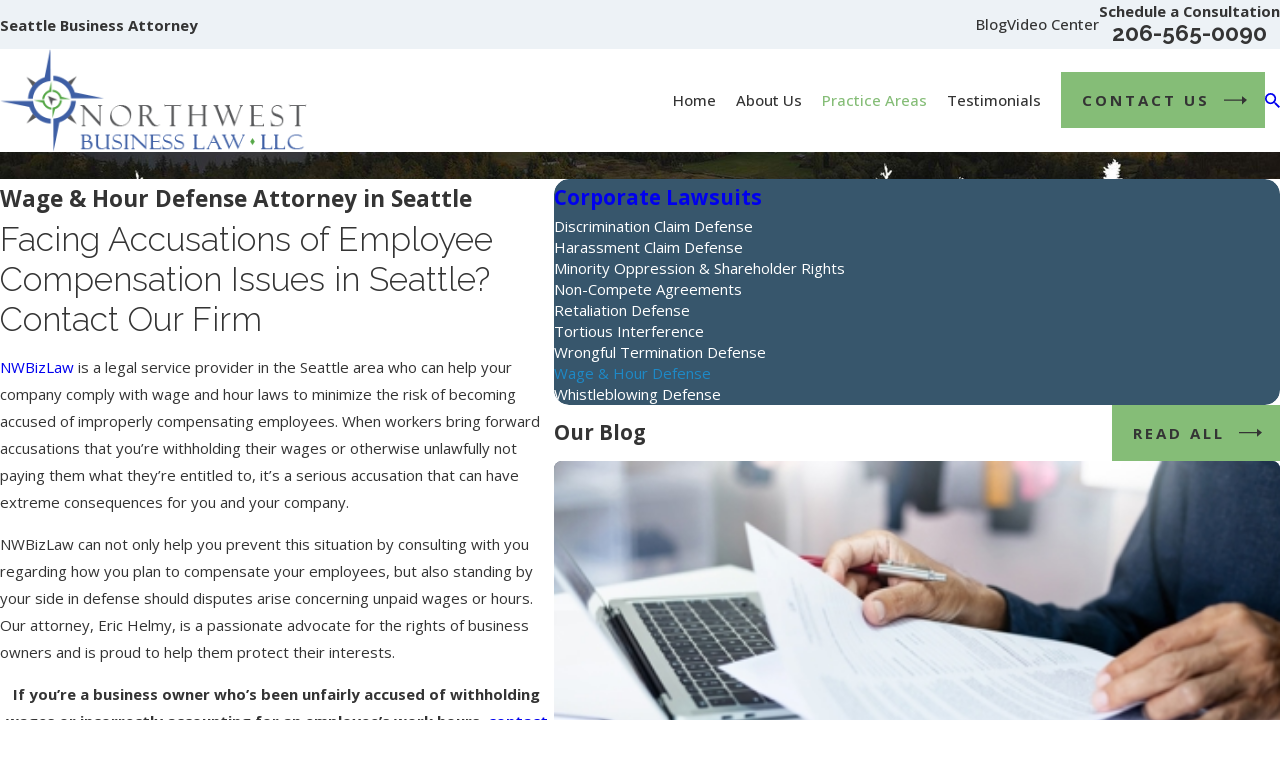

--- FILE ---
content_type: image/svg+xml; charset=utf-8
request_url: https://www.nwbizlaw.com/cms/svg/site/g0xz0t9i4r7.24.2601151618197.svg
body_size: 18238
content:
<?xml version="1.0" encoding="UTF-8" standalone="no"?>
<svg xmlns="http://www.w3.org/2000/svg" viewBox="0 0 24 24">
<style>
	g path { stroke: none; }
	g.root { display: none; }
	g.root:target { display: inline; }
	g line { stroke: black; }
	g circle { stroke: black; }
	g polyline { stroke: black; }
</style>
<g class="root" id="arrow_down" data-name="arrow down">
	<path d="M13.006 18.316l10.823-10.823a1.217 1.217 0 0 0-1.668-1.668l-10.006 10.006l-10.006-10.006A1.234 1.234 5.402 0 0 0.399 5.642a1.201 1.201 0 0 0-0.117 1.668A0.384 0.384 5.402 0 0 0.399 7.476L11.289 18.316a1.234 1.234 0 0 0 1.668 0Z" />
</g>
<g class="root" id="arrow_left" data-name="arrow-left">
	<path d="M4.82 12.12c0 0.24 0.24 0.48 0.36 0.72L16.69 23.52c0.24 0.36 0.6 0.48 0.96 0.48 0.48 0 0.84-0.12 1.08-0.36 0.48-0.36 0.6-1.2 0.24-1.68 0-0.12-0.12-0.12-0.24-0.24L8.18 12L18.74 2.16c0.48-0.36 0.6-1.2 0.24-1.68 0-0.12-0.12-0.12-0.24-0.24-0.24-0.12-0.6-0.24-1.08-0.24-0.36 0-0.72 0.12-0.96 0.48L5.18 11.16c-0.24 0.24-0.36 0.6-0.36 0.96h0Z" />
</g>
<g class="root" id="arrow_right" data-name="arrow-right">
	<path id="np_arrow_2284437_000000" class="st0" d="M19.184 11.88c0-0.24-0.24-0.48-0.36-0.72L7.305 0.48C7.065 0.12 6.704 0 6.344 0C5.865 0 5.504 0.12 5.264 0.36c-0.48 0.36-0.6 1.2-0.24 1.68c0 0.12 0.12 0.12 0.24 0.24L15.824 12l-10.56 9.84c-0.48 0.36-0.6 1.2-0.24 1.68c0 0.12 0.12 0.12 0.24 0.24C5.504 23.88 5.865 24 6.344 24c0.36 0 0.72-0.12 0.96-0.48l11.52-10.68C19.064 12.6 19.184 12.24 19.184 11.88L19.184 11.88z" />
</g>
<g class="root" id="blog_category" data-name="blog-category">
	<path d="M19.68 1.111a1.12 1.12 0 0 0-0.322-0.786A1.09 1.09 4.32 0 0 18.582 0H5.417A1.105 1.105 4.32 0 0 4.32 1.111V23.637a0.359 0.359 0 0 0 0.22 0.331a0.352 0.352 0 0 0 0.384-0.081L11.7 16.895h0a0.418 0.418 0 0 1 0.601 0l6.778 6.998a0.348 0.348 0 0 0 0.384 0.08A0.354 0.354 4.32 0 0 19.68 23.645Z" />
</g>
<g class="root" id="blog_menu" data-name="blog menu">
	<path d="M16.285 0.001a3.434 3.434 0 0 0-3.304 2.571H0V4.286H12.981a3.409 3.409 0 0 0 6.609 0H24V2.572H19.59A3.434 3.434-1.715 0 0 16.285 0.001Zm0 1.714a1.714 1.714 0 1 1-1.714 1.714A1.702 1.702-1.715 0 1 16.285 1.715ZM7.714 8.572a3.434 3.434 0 0 0-3.304 2.571H0v1.714H4.41a3.409 3.409 0 0 0 6.609 0H24V11.143H11.018A3.434 3.434-1.715 0 0 7.714 8.572Zm0 1.714a1.714 1.714 0 1 1-1.714 1.714A1.702 1.702-1.715 0 1 7.714 10.286Zm8.571 6.857a3.434 3.434 0 0 0-3.304 2.571H0v1.714H12.981a3.409 3.409 0 0 0 6.609 0H24V19.715H19.59A3.434 3.434-1.715 0 0 16.285 17.143Zm0 1.714a1.714 1.714 0 1 1-1.714 1.714A1.702 1.702-1.715 0 1 16.285 18.858Z" />
</g>
<g class="root" id="btn_arrow" data-name="btn-arrow">
	<path d="M18.694 7.714L24 11.623L18.694 16.286V12.489H0V11.143H18.694Z" />
</g>
<g class="root" id="business_lit" data-name="business lit">
	<path d="M21.276 24L2.725 24C2.521 24 2.356 23.835 2.356 23.633L2.356 12.313C2.356 12.109 2.521 11.944 2.725 11.944L7.131 11.944L8.296 9.633L7.526 5.95C7.381 5.256 7.515 4.531 7.896 3.937C7.881 3.819 7.877 3.702 7.883 3.586C7.628 3.447 7.439 3.203 7.376 2.906L7.075 1.476L7.797 1.325L8.098 2.755C8.118 2.853 8.192 2.931 8.287 2.959L13.645 1.836C13.654 1.813 13.663 1.792 13.674 1.772C13.692 1.734 13.711 1.672 13.692 1.582L13.391 0.152L14.113 0L14.413 1.43C14.462 1.658 14.437 1.881 14.344 2.079L14.36 2.085C14.967 2.31 15.161 2.737 15.334 3.114C15.433 3.329 15.526 3.533 15.7 3.73C15.743 3.779 15.789 3.832 15.835 3.886C16.134 4.234 16.506 4.666 17.16 5.075C17.24 5.125 17.329 5.176 17.415 5.224C17.793 5.44 18.184 5.664 18.28 6.075C18.336 6.31 18.279 6.557 18.111 6.806C17.881 7.149 17.526 7.382 17.113 7.464C16.736 7.538 16.133 7.521 15.397 7.024C15.149 6.858 14.983 6.733 14.849 6.633L15.405 9.274L16.865 11.944L21.276 11.944C21.48 11.944 21.644 12.109 21.644 12.313L21.644 23.633C21.644 23.835 21.48 24 21.276 24ZM15.06 5.873C15.12 5.916 15.181 5.962 15.248 6.012C15.383 6.114 15.551 6.24 15.81 6.414C16.336 6.77 16.731 6.787 16.971 6.742C17.194 6.698 17.377 6.579 17.498 6.398C17.557 6.309 17.567 6.259 17.563 6.243C17.539 6.143 17.232 5.969 17.048 5.864C16.956 5.811 16.862 5.757 16.768 5.699C16.02 5.23 15.59 4.731 15.276 4.366C15.231 4.314 15.188 4.263 15.146 4.215C14.901 3.938 14.775 3.662 14.664 3.42C14.5 3.064 14.41 2.889 14.103 2.775L14.049 2.755C13.94 2.714 13.844 2.647 13.769 2.561L8.62 3.641C8.617 3.743 8.624 3.845 8.644 3.945L8.678 4.105L8.583 4.237C8.256 4.686 8.135 5.256 8.248 5.799L9.044 9.61C9.09 9.829 9.313 9.97 9.539 9.922C9.649 9.9 9.744 9.836 9.805 9.743C9.861 9.659 9.881 9.56 9.867 9.462L9.775 9.021L10.496 8.87L10.584 9.286L10.586 9.286C10.589 9.299 10.59 9.313 10.592 9.327L10.692 9.804L10.692 9.804C10.739 10.024 10.96 10.166 11.187 10.119C11.404 10.073 11.546 9.869 11.516 9.657L11.406 9.141L12.128 8.989L12.232 9.481L12.234 9.481C12.239 9.501 12.241 9.521 12.245 9.541L12.306 9.834L12.251 9.845C12.251 9.845 12.251 9.845 12.251 9.845L12.306 9.834C12.352 10.054 12.573 10.195 12.8 10.147C12.91 10.124 13.004 10.061 13.067 9.968C13.127 9.876 13.148 9.768 13.126 9.662L13.123 9.663L12.996 9.058L13.718 8.908L13.844 9.511L13.848 9.511C13.857 9.558 13.863 9.605 13.867 9.652L13.874 9.651C13.896 9.757 13.96 9.848 14.052 9.907C14.146 9.967 14.258 9.988 14.369 9.964C14.595 9.917 14.741 9.699 14.694 9.479L14.043 6.387C13.961 5.995 14.108 5.809 14.246 5.721C14.537 5.539 14.879 5.736 15.06 5.873ZM15.141 10.328C14.982 10.503 14.769 10.632 14.52 10.684C14.439 10.702 14.358 10.71 14.278 10.71C14.058 10.71 13.842 10.647 13.652 10.526C13.633 10.513 13.615 10.499 13.596 10.485C13.431 10.679 13.207 10.815 12.951 10.868C12.871 10.884 12.79 10.892 12.711 10.892C12.398 10.892 12.103 10.765 11.891 10.551C11.742 10.69 11.553 10.794 11.338 10.838C11.258 10.855 11.178 10.863 11.099 10.863C10.733 10.863 10.395 10.691 10.18 10.411C10.04 10.525 9.872 10.604 9.69 10.643C9.61 10.659 9.53 10.668 9.45 10.668C9.183 10.668 8.929 10.576 8.729 10.415L7.957 11.944L16.025 11.944L15.141 10.328ZM20.907 12.681L3.094 12.681L3.094 15.515L9.843 19.356L14.158 19.356L20.907 15.515L20.907 12.681ZM20.907 16.362L14.438 20.044C14.383 20.076 14.32 20.092 14.255 20.092L9.745 20.092C9.68 20.092 9.618 20.076 9.563 20.044L3.094 16.362L3.094 23.264L20.907 23.264L20.907 16.362ZM11.631 15.49L12.37 15.49L12.37 17.266L11.631 17.266L11.631 15.49Z" />
</g>
<g class="root" id="close" data-name="close">
	<path d="M1.285 0.002A1.498 1.498 0.012 0 0 0.012 1.5a1.498 1.498 0 0 0 0.434 0.884L10.019 11.986L0.447 21.604a1.408 1.408 0 0 0 0 1.992a1.393 1.393 0 0 0 1.962 0L11.996 14.009l9.572 9.587a1.498 1.498 0 0 0 2.007 0a1.408 1.408 0 0 0 0-1.992L14.034 11.986l9.587-9.587A1.423 1.423 0.012 0 0 21.614 0.437L11.996 10.009L2.454 0.437A1.588 1.588 0.012 0 0 1.285 0.002Z" />
</g>
<g class="root" id="description" data-name="description">
	<path d="M0 20.71L0 3.29L24 3.29L24 20.71L0 20.71ZM22.065 5.221L1.935 5.221L1.935 18.779L22.065 18.779L22.065 5.221ZM13.553 16.835L3.875 16.835L3.875 14.903L13.553 14.903L13.553 16.835ZM3.875 11.028L20.126 11.028L20.126 12.971L3.875 12.971L3.875 11.028ZM3.875 7.165L20.126 7.165L20.126 9.097L3.875 9.097L3.875 7.165Z" />
</g>
<g class="root" id="fifteen" data-name="Fifteen">
	<path d="M23.003 13.963L23.951 15.644C24.016 15.759 24.016 15.9 23.952 16.015C23.888 16.13 23.769 16.201 23.64 16.201L19.291 16.201C19.093 16.201 18.931 16.034 18.931 15.83L18.931 15.032C18.931 14.828 19.093 14.662 19.291 14.662C19.49 14.662 19.651 14.828 19.651 15.032L19.651 15.459L23.015 15.459L22.282 14.161C22.221 14.052 22.216 13.919 22.272 13.807L23.053 12.223L21.61 12.223L21.61 14.019C21.61 14.223 21.448 14.389 21.25 14.389L13.635 14.389C13.436 14.389 13.275 14.223 13.275 14.019C13.275 13.814 13.436 13.648 13.635 13.648L20.89 13.648L20.89 10.055L17.573 10.055C17.373 10.055 17.213 9.889 17.213 9.685C17.213 9.48 17.373 9.314 17.573 9.314L21.25 9.314C21.448 9.314 21.61 9.48 21.61 9.685L21.61 11.482L23.64 11.482C23.765 11.482 23.881 11.548 23.947 11.659C24.012 11.768 24.017 11.905 23.961 12.02L23.003 13.963ZM19.832 8.46C19.698 8.46 19.57 8.382 19.507 8.249C18.854 6.839 17.833 5.645 16.553 4.797C15.24 3.928 13.717 3.468 12.147 3.468C10.577 3.468 9.053 3.928 7.74 4.797C6.461 5.645 5.439 6.839 4.786 8.249C4.7 8.434 4.485 8.512 4.306 8.424C4.126 8.337 4.05 8.115 4.136 7.931C4.846 6.396 5.958 5.097 7.35 4.175C8.78 3.228 10.438 2.727 12.147 2.727C13.855 2.727 15.513 3.228 16.943 4.175C18.335 5.097 19.446 6.396 20.158 7.931C20.243 8.115 20.167 8.337 19.987 8.424C19.937 8.449 19.885 8.46 19.832 8.46ZM8.303 7.201C8.251 7.346 8.116 7.443 7.965 7.443C7.814 7.443 7.68 7.346 7.628 7.201L7.516 6.889L7.211 6.773C7.07 6.719 6.977 6.58 6.977 6.425C6.977 6.27 7.07 6.132 7.211 6.078L7.516 5.963L7.628 5.65C7.68 5.504 7.814 5.408 7.965 5.408C8.116 5.408 8.251 5.504 8.303 5.65L8.416 5.963L8.719 6.078C8.861 6.132 8.955 6.27 8.955 6.425C8.955 6.58 8.861 6.719 8.719 6.773L8.416 6.889L8.303 7.201ZM12.734 9.685C12.734 9.889 12.573 10.055 12.374 10.055L3.311 10.055L3.311 13.648L7.662 13.648C7.86 13.648 8.022 13.814 8.022 14.019C8.022 14.223 7.86 14.389 7.662 14.389L2.951 14.389C2.752 14.389 2.591 14.223 2.591 14.019L2.591 12.223L0.981 12.223L1.853 13.79C1.921 13.911 1.917 14.061 1.843 14.178L1.027 15.459L4.58 15.459L4.58 15.032C4.58 14.828 4.74 14.662 4.94 14.662C5.138 14.662 5.3 14.828 5.3 15.032L5.3 15.83C5.3 16.034 5.138 16.201 4.94 16.201L0.36 16.201C0.228 16.201 0.106 16.126 0.044 16.006C-0.02 15.887-0.013 15.741 0.059 15.627L1.119 13.962L0.048 12.036C-0.016 11.921-0.015 11.781 0.049 11.666C0.113 11.552 0.232 11.482 0.36 11.482L2.591 11.482L2.591 9.685C2.591 9.48 2.752 9.314 2.951 9.314L12.374 9.314C12.573 9.314 12.734 9.48 12.734 9.685ZM12.572 19.072L12.459 19.384C12.407 19.529 12.272 19.626 12.122 19.626C11.971 19.626 11.836 19.529 11.783 19.384L11.671 19.072L11.368 18.956C11.226 18.901 11.132 18.763 11.132 18.608C11.132 18.453 11.226 18.314 11.368 18.261L11.671 18.145L11.783 17.832C11.836 17.687 11.971 17.59 12.122 17.59C12.272 17.59 12.407 17.687 12.459 17.832L12.572 18.145L12.875 18.261C13.017 18.314 13.111 18.453 13.111 18.608C13.111 18.763 13.017 18.901 12.875 18.956L12.572 19.072ZM8.416 16.85L8.719 16.966C8.861 17.021 8.955 17.159 8.955 17.314C8.955 17.469 8.861 17.608 8.719 17.661L8.416 17.777L8.303 18.09C8.251 18.235 8.116 18.332 7.965 18.332C7.814 18.332 7.68 18.235 7.628 18.09L7.516 17.777L7.211 17.661C7.07 17.608 6.977 17.469 6.977 17.314C6.977 17.159 7.07 17.021 7.211 16.966L7.516 16.85L7.628 16.538C7.68 16.393 7.814 16.296 7.965 16.296C8.116 16.296 8.251 16.393 8.303 16.538L8.416 16.85ZM12.459 5.907C12.407 6.052 12.272 6.149 12.122 6.149C11.971 6.149 11.836 6.052 11.783 5.907L11.671 5.594L11.368 5.478C11.226 5.425 11.132 5.286 11.132 5.131C11.132 4.976 11.226 4.838 11.368 4.784L11.671 4.669L11.783 4.356C11.836 4.211 11.971 4.113 12.122 4.113C12.272 4.113 12.407 4.211 12.459 4.356L12.572 4.669L12.875 4.784C13.017 4.838 13.111 4.976 13.111 5.131C13.111 5.286 13.017 5.425 12.875 5.478L12.572 5.594L12.459 5.907ZM15.94 7.201L15.828 6.889L15.524 6.773C15.382 6.719 15.289 6.58 15.289 6.425C15.289 6.27 15.382 6.132 15.524 6.078L15.828 5.963L15.94 5.65C15.992 5.504 16.128 5.408 16.278 5.408C16.429 5.408 16.563 5.504 16.615 5.65L16.728 5.963L17.032 6.078C17.173 6.132 17.267 6.27 17.267 6.425C17.267 6.58 17.173 6.719 17.032 6.773L16.728 6.889L16.615 7.201C16.563 7.346 16.429 7.443 16.278 7.443C16.128 7.443 15.992 7.346 15.94 7.201ZM10.92 15.396C10.853 15.465 10.761 15.504 10.665 15.504C10.57 15.504 10.479 15.465 10.411 15.396L8.285 13.208C8.146 13.066 8.143 12.838 8.277 12.692L9.132 11.758C9.2 11.685 9.293 11.643 9.39 11.641C9.488 11.64 9.581 11.679 9.649 11.75L10.692 12.823L15.099 8.289C15.24 8.143 15.468 8.143 15.608 8.289L16.464 9.169C16.531 9.238 16.569 9.333 16.569 9.431C16.569 9.529 16.531 9.623 16.464 9.693L10.92 15.396ZM15.354 9.074L10.947 13.608C10.806 13.753 10.578 13.753 10.437 13.608L9.403 12.543L9.041 12.938L10.665 14.61L15.7 9.431L15.354 9.074ZM16.615 18.09C16.563 18.235 16.429 18.332 16.278 18.332C16.128 18.332 15.992 18.235 15.94 18.09L15.828 17.777L15.524 17.661C15.382 17.608 15.289 17.469 15.289 17.314C15.289 17.159 15.382 17.021 15.524 16.966L15.828 16.85L15.94 16.538C15.992 16.393 16.128 16.296 16.278 16.296C16.429 16.296 16.563 16.393 16.615 16.538L16.728 16.85L17.032 16.966C17.173 17.021 17.267 17.159 17.267 17.314C17.267 17.469 17.173 17.608 17.032 17.661L16.728 17.777L16.615 18.09ZM5.465 16.949C6.99 19.193 9.488 20.532 12.147 20.532C13.458 20.532 14.762 20.204 15.916 19.583C17.034 18.982 18.016 18.107 18.757 17.053C18.874 16.887 19.098 16.85 19.26 16.97C19.42 17.089 19.457 17.322 19.34 17.488C18.534 18.634 17.466 19.587 16.25 20.24C14.993 20.916 13.574 21.273 12.147 21.273C9.253 21.273 6.535 19.816 4.874 17.373C4.76 17.206 4.8 16.975 4.963 16.857C5.125 16.74 5.35 16.781 5.465 16.949Z" />
</g>
<g class="root" id="flair" data-name="flair">
	<rect x="0" y="11.28" width="24" height="0.48" />
	<rect x="1.2" y="9.59999999999999" width="0.48" height="4.8" />
</g>
<g class="root" id="gavels" data-name="gavels">
	<path d="M11.639 14.603c-0.122 0-0.242-0.062-0.311-0.174l-3.174-5.185c-0.105-0.172-0.051-0.395 0.12-0.5l2.029-1.242c0.082-0.05 0.181-0.066 0.275-0.044 0.094 0.023 0.175 0.081 0.225 0.164l0.047 0.077l5.873-3.596c0.172-0.105 0.395-0.051 0.5 0.12 0.105 0.172 0.051 0.395-0.12 0.5l-6.183 3.785c-0.082 0.05-0.181 0.066-0.275 0.044-0.094-0.023-0.175-0.081-0.225-0.164l-0.047-0.077l-1.409 0.863l2.795 4.565l1.409-0.863l-1.841-3.006c-0.105-0.172-0.051-0.395 0.12-0.5 0.172-0.105 0.395-0.051 0.5 0.12l2.031 3.316c0.05 0.082 0.066 0.181 0.044 0.275-0.023 0.094-0.081 0.175-0.164 0.225l-2.029 1.242c-0.059 0.036-0.125 0.054-0.19 0.054Z" />
	<path d="M13.431 12.973c-0.123 0-0.242-0.062-0.311-0.175-0.105-0.172-0.05-0.395 0.121-0.5l2.001-1.22c0.172-0.105 0.395-0.05 0.5 0.121l0.664 1.086c0.105 0.172 0.051 0.395-0.121 0.5-0.172 0.105-0.395 0.051-0.5-0.121l-0.474-0.776l-1.69 1.031c-0.059 0.036-0.124 0.053-0.189 0.053Z" />
	<path d="M21.441 21.58c-0.028 0-0.057-0.004-0.085-0.01-0.094-0.023-0.175-0.081-0.225-0.164l-4.528-7.404c-0.105-0.172-0.051-0.395 0.121-0.5 0.172-0.105 0.395-0.051 0.5 0.121l4.338 7.093l1.575-0.964l-5.821-9.513c-0.105-0.171-0.051-0.394 0.119-0.5l1.983-1.223c0.168-0.104 0.389-0.054 0.497 0.113l0.054 0.084l1.416-0.867l-2.795-4.565l-1.409 0.863l1.756 2.869c0.105 0.172 0.051 0.395-0.12 0.5-0.172 0.105-0.395 0.051-0.5-0.12l-1.946-3.179c-0.05-0.082-0.066-0.181-0.044-0.275 0.023-0.094 0.081-0.175 0.164-0.225L18.519 2.472c0.172-0.105 0.395-0.051 0.5 0.12l3.174 5.185c0.105 0.172 0.051 0.395-0.12 0.5l-2.029 1.242c-0.169 0.103-0.388 0.053-0.495-0.113l-0.053-0.082l-1.372 0.846l5.822 9.513c0.105 0.171 0.051 0.395-0.12 0.5l-2.195 1.344c-0.057 0.035-0.124 0.054-0.19 0.054Z" />
	<path d="M9.267 21.58H2.279c-0.201 0-0.364-0.163-0.364-0.364v-1.388c0-0.848 0.69-1.538 1.538-1.538h4.638c0.848 0 1.538 0.69 1.538 1.538v1.388c0 0.201-0.163 0.364-0.364 0.364Zm-6.624-0.727h6.26v-1.024c0-0.447-0.364-0.811-0.811-0.811h-4.638c-0.447 0-0.811 0.364-0.811 0.811v1.024Z" />
	<path d="M4.609 13.527c-0.063 0-0.127-0.017-0.185-0.051l-3.292-1.958c-0.172-0.103-0.229-0.326-0.127-0.498 0.103-0.172 0.326-0.229 0.498-0.127l3.292 1.958c0.172 0.103 0.229 0.326 0.127 0.498-0.068 0.114-0.189 0.178-0.313 0.178Z" />
	<path d="M0.364 15.537C0.164 15.537 0.002 15.377 0 15.178c-0.002-0.201 0.159-0.366 0.359-0.368l3.83-0.044h0.004c0.199 0 0.361 0.16 0.364 0.359 0.002 0.201-0.159 0.366-0.359 0.368l-3.83 0.044h-0.004Z" />
	<path d="M6.028 12.103c-0.12 0-0.238-0.06-0.307-0.168l-2.059-3.23c-0.108-0.169-0.058-0.394 0.111-0.502 0.169-0.108 0.394-0.058 0.502 0.111l2.059 3.23c0.108 0.169 0.058 0.394-0.111 0.502-0.06 0.039-0.128 0.057-0.195 0.057Z" />
</g>
<g class="root" id="ip" data-name="ip">
	<path d="M24 15.852C24 15.852 24 15.852 24 15.852C24 17.297 22.83 18.472 21.392 18.472C19.955 18.472 18.785 17.297 18.785 15.852C18.785 15.852 18.785 15.852 18.785 15.852C18.785 15.852 18.785 15.852 18.785 15.852C18.785 15.823 18.79 15.794 18.795 15.767C18.798 15.759 18.8 15.752 18.802 15.745C18.809 15.723 18.818 15.703 18.828 15.683C18.83 15.68 18.83 15.674 18.833 15.67L20.851 12.16C19.81 11.808 19.29 11.46 18.863 11.175C18.498 10.93 18.235 10.754 17.746 10.646C17.589 11.135 17.187 11.513 16.688 11.64L16.688 20.595L19.148 20.595C19.349 20.595 19.512 20.758 19.512 20.959C19.512 21.161 19.349 21.324 19.148 21.324L13.5 21.324C13.299 21.324 13.136 21.161 13.136 20.959C13.136 20.758 13.299 20.595 13.5 20.595L15.96 20.595L15.96 11.64C15.469 11.516 15.073 11.147 14.91 10.669C14.358 10.808 14.057 11.035 13.72 11.292C13.292 11.618 12.814 11.98 11.826 12.209L13.815 15.67C13.818 15.674 13.819 15.68 13.821 15.683C13.83 15.703 13.84 15.723 13.845 15.745C13.848 15.752 13.851 15.759 13.852 15.767C13.859 15.794 13.864 15.823 13.864 15.852C13.864 15.852 13.864 15.852 13.864 15.852C13.864 15.852 13.864 15.852 13.864 15.852C13.863 17.297 12.694 18.472 11.256 18.472C9.818 18.472 8.647 17.297 8.647 15.852C8.647 15.852 8.647 15.852 8.647 15.852C8.647 15.852 8.647 15.852 8.647 15.852C8.647 15.823 8.652 15.794 8.659 15.767C8.66 15.759 8.664 15.752 8.666 15.745C8.672 15.723 8.68 15.703 8.691 15.683C8.693 15.68 8.694 15.674 8.696 15.67L10.63 12.303C10.214 12.262 9.658 12.111 9.081 11.594C8.932 11.46 8.918 11.231 9.052 11.079C9.185 10.929 9.415 10.916 9.565 11.05C10.197 11.615 10.759 11.596 11.094 11.585C11.145 11.582 11.191 11.582 11.235 11.582C12.376 11.399 12.816 11.065 13.28 10.711C13.673 10.412 14.079 10.105 14.852 9.935C14.97 9.225 15.584 8.683 16.325 8.683C17.056 8.683 17.666 9.214 17.794 9.912C18.488 10.046 18.852 10.291 19.267 10.568C19.725 10.874 20.244 11.221 21.438 11.582C21.474 11.582 21.512 11.583 21.555 11.585C21.889 11.596 22.451 11.615 23.083 11.05C23.233 10.916 23.462 10.929 23.596 11.079C23.73 11.231 23.717 11.46 23.567 11.594C22.99 12.111 22.434 12.262 22.017 12.303L23.952 15.67C23.955 15.674 23.955 15.68 23.957 15.683C23.968 15.703 23.976 15.723 23.983 15.745C23.985 15.752 23.988 15.759 23.99 15.767C23.996 15.794 24 15.823 24 15.852C24 15.852 24 15.852 24 15.852ZM11.256 17.743C12.169 17.743 12.931 17.085 13.1 16.217L9.411 16.217C9.58 17.085 10.343 17.743 11.256 17.743ZM9.641 15.488L12.871 15.488L11.256 12.677L9.641 15.488ZM16.325 9.412C15.901 9.412 15.556 9.759 15.556 10.185C15.556 10.611 15.901 10.958 16.325 10.958C16.747 10.958 17.092 10.611 17.092 10.185C17.092 9.759 16.747 9.412 16.325 9.412ZM21.392 12.677L19.777 15.488L23.007 15.488L21.392 12.677ZM19.548 16.217C19.718 17.085 20.479 17.743 21.392 17.743C22.305 17.743 23.068 17.085 23.238 16.217L19.548 16.217ZM21.299 10.415C21.099 10.415 20.936 10.252 20.936 10.051L20.936 6.027C20.936 5.826 21.099 5.662 21.299 5.662C21.5 5.662 21.663 5.826 21.663 6.027L21.663 10.051C21.663 10.252 21.5 10.415 21.299 10.415ZM19.388 9.599C19.187 9.599 19.024 9.436 19.024 9.235L19.024 3.446C18.772 3.436 18.429 3.437 18.04 3.43C17.817 3.425 17.566 3.421 17.304 3.421C17.113 3.421 16.913 3.417 16.701 3.414C15.171 3.388 13.091 3.354 11.195 4.598L11.195 9.902C11.195 10.103 11.032 10.266 10.832 10.266C10.63 10.266 10.467 10.103 10.467 9.902L10.467 4.598C8.572 3.354 6.492 3.388 4.962 3.414C4.751 3.417 4.551 3.421 4.36 3.421C4.36 3.421 4.36 3.421 4.359 3.421C4.097 3.421 3.845 3.425 3.624 3.43C3.235 3.437 2.892 3.436 2.639 3.446L2.639 15.944C2.818 15.945 3.037 15.936 3.295 15.926C3.64 15.913 4.072 15.895 4.548 15.895C5.418 15.895 6.443 15.909 7.569 16.075C7.767 16.104 7.906 16.289 7.877 16.488C7.85 16.67 7.695 16.8 7.517 16.8C7.499 16.8 7.482 16.799 7.464 16.795C6.386 16.638 5.393 16.625 4.548 16.625C4.086 16.625 3.681 16.64 3.323 16.654C3.061 16.665 2.835 16.673 2.644 16.673C2.519 16.673 2.399 16.675 2.287 16.679C2.19 16.681 2.093 16.645 2.022 16.576C1.952 16.508 1.912 16.413 1.912 16.314L1.912 3.105C1.912 2.917 2.056 2.759 2.243 2.742C2.419 2.727 2.708 2.708 3.083 2.708C3.242 2.708 3.42 2.705 3.61 2.701C3.835 2.696 4.09 2.692 4.359 2.692C4.36 2.692 4.36 2.692 4.36 2.692C4.545 2.692 4.742 2.688 4.95 2.685C6.568 2.658 8.762 2.621 10.832 3.965C12.901 2.621 15.096 2.658 16.713 2.685C16.922 2.688 17.119 2.692 17.304 2.692C17.574 2.692 17.828 2.696 18.054 2.701C18.242 2.705 18.422 2.708 18.58 2.708C18.956 2.708 19.244 2.727 19.42 2.742C19.607 2.759 19.751 2.917 19.751 3.105L19.751 9.235C19.751 9.436 19.588 9.599 19.388 9.599ZM8.816 18.435C9.011 18.484 9.13 18.683 9.079 18.877C9.038 19.043 8.89 19.152 8.728 19.152C8.698 19.152 8.667 19.149 8.637 19.14C4.975 18.208 0.473 18.994 0.428 19.002C0.322 19.021 0.214 18.991 0.131 18.923C0.048 18.853 0 18.75 0 18.643L0 6.027C0 5.826 0.163 5.662 0.364 5.662C0.565 5.662 0.728 5.826 0.728 6.027L0.728 18.217C1.966 18.038 5.632 17.623 8.816 18.435Z" />
</g>
<g class="root" id="menu" data-name="menu">
	<path d="M0 2.634v2.927H24v-2.927Zm0 7.902v2.927H24V10.537Zm0 7.902v2.927H24v-2.927Z" />
</g>
<g class="root" id="phone" data-name="phone">
	<path d="M6.407 0.948L8.464 5.07a1.715 1.715 0 0 1-0.322 1.98c-0.56 0.56-1.208 1.208-1.664 1.673a1.709 1.709 0 0 0-0.295 2.01l0.013 0.023a20.558 20.558 0 0 0 3.12 3.952a20.6 20.6 0 0 0 3.926 3.108l0.026 0.016a1.713 1.713 0 0 0 2.014-0.304l1.667-1.667a1.715 1.715 0 0 1 1.98-0.322l4.121 2.06a1.715 1.715 0 0 1 0.948 1.533V22.282A1.712 1.712-7.494 0 1 21.83 23.938a32.41 32.41 0 0 1-13.996-7.764A32.422 32.422-7.494 0 1 0.065 2.173A1.712 1.712-7.494 0 1 1.722 0h3.152a1.715 1.715 0 0 1 1.533 0.948Z" />
</g>
<g class="root" id="play" data-name="play">
	<path d="M22.727 13.882L3.271 23.768a2.24 2.24 0 0 1-3.018-1.052A2.187 2.187 0.011 0 1 0.011 21.77V2.209A2.177 2.177 0.011 0 1 1.062 0.316A2.65 2.65 0.011 0 1 2.219 0A3.155 3.155 0.011 0 1 3.166 0.21L22.727 9.886a2.314 2.314 0 0 1 1.262 1.998A2.398 2.398 0.011 0 1 22.727 13.882Z" />
</g>
<g class="root" id="plus" data-name="plus">
	<path d="M0.215 11.264c-0.323 0.44-0.279 1.056 0.117 1.437 0.198 0.154 0.432 0.235 0.682 0.235l9.94 0.015l0.022 9.947c0 0.572 0.462 1.034 1.034 1.034h0c0.557 0 1.012-0.454 1.019-1.019V12.971H22.959c0.564-0.022 1.012-0.469 1.041-1.034 0-0.572-0.462-1.034-1.034-1.034h0l-9.932-0.037V0.928c-0.103-0.564-0.645-0.946-1.209-0.843-0.44 0.081-0.777 0.425-0.843 0.865l-0.022 9.947l-9.91-0.015c-0.315 0.007-0.616 0.147-0.828 0.381Z" />
</g>
<g class="root" id="scroll_left" data-name="scroll-left">
	<path d="M5.305 7.491L0 11.606l5.306 4.903V12.514H24V11.066H5.305Z" />
</g>
<g class="root" id="scroll_right" data-name="scroll-right">
	<path d="M18.694 7.714L24 11.623L18.694 16.286V12.489H0V11.143H18.694Z" />
</g>
<g class="root" id="search" data-name="search">
	<path d="M2.771 8.945a6.153 6.153 0 1 1 1.802 4.376A5.954 5.954-858.836 0 1 2.771 8.945Zm13.317 6.177l-0.384-0.384a8.546 8.546 0 0 0 2.124-5.792a8.69 8.69 0 0 0-2.574-6.338a8.524 8.524 0 0 0-6.306-2.606a8.9 8.9 0 0 0-8.947 8.945a8.521 8.521 0 0 0 2.607 6.306a8.681 8.681 0 0 0 6.338 2.574a8.546 8.546 0 0 0 5.792-2.123l0.384 0.384v1.094l6.818 6.818l2.06-2.06l-6.818-6.818Z" />
</g>
<g class="root" id="star" data-name="star">
	<polygon points="12 18.1 19.4 23.5 16.6 14.7 24 9.5 15 9.5 12 0.5 9 9.5 0 9.5 7.4 14.7 4.6 23.5" xmlns="http://www.w3.org/2000/svg" />
</g>
<g class="root" id="strategic" data-name="Strategic">
	<path d="M23.517 20.36C23.075 20.939 22.408 21.272 21.686 21.272C21.686 21.272 21.686 21.272 21.686 21.272C21.17 21.272 20.681 21.102 20.273 20.78C19.876 20.469 16.707 17.464 10.887 11.88L10.078 12.942C9.918 13.154 9.674 13.275 9.411 13.275C9.224 13.275 9.041 13.212 8.894 13.095L6.319 11.07C6.141 10.931 6.027 10.728 5.998 10.5C5.97 10.273 6.03 10.048 6.168 9.867L9.169 5.924C9.329 5.712 9.573 5.591 9.836 5.591C10.022 5.591 10.205 5.654 10.352 5.77L12.928 7.796C13.295 8.086 13.363 8.625 13.079 8.999L12.271 10.061C19.051 14.389 22.708 16.753 23.102 17.061C23.591 17.447 23.903 18.001 23.981 18.624C24.06 19.246 23.894 19.863 23.517 20.36ZM12.328 8.485L9.847 6.534L6.919 10.381L9.4 12.333L12.328 8.485ZM22.55 17.788C22.34 17.623 20.648 16.491 11.741 10.808L11.464 11.172C19.11 18.506 20.614 19.888 20.825 20.055C21.074 20.25 21.372 20.354 21.686 20.354C22.127 20.354 22.533 20.151 22.802 19.797C23.032 19.495 23.133 19.12 23.086 18.74C23.038 18.361 22.848 18.023 22.55 17.788ZM14.825 8.335C14.687 8.516 14.488 8.631 14.264 8.661C14.228 8.665 14.192 8.667 14.155 8.667C13.969 8.667 13.791 8.605 13.641 8.487C13.444 8.332 13.408 8.044 13.56 7.844C13.7 7.659 13.952 7.614 14.144 7.728L14.818 6.842L10.785 3.67L10.111 4.556C10.269 4.717 10.288 4.976 10.148 5.16C9.995 5.361 9.712 5.398 9.514 5.242C9.147 4.953 9.079 4.413 9.363 4.039L10.107 3.061C10.391 2.687 10.923 2.617 11.291 2.908L15.418 6.153C15.786 6.442 15.853 6.983 15.569 7.356L14.825 8.335ZM5.103 11.139L4.429 12.024L8.462 15.196L9.135 14.31C8.978 14.149 8.958 13.89 9.099 13.706C9.251 13.505 9.535 13.469 9.733 13.624C9.91 13.764 10.025 13.967 10.053 14.194C10.082 14.422 10.022 14.646 9.883 14.827L9.139 15.806C8.973 16.024 8.723 16.138 8.471 16.138C8.29 16.138 8.109 16.08 7.955 15.959L3.829 12.713C3.651 12.574 3.536 12.371 3.508 12.144C3.48 11.917 3.54 11.691 3.678 11.51L4.422 10.533C4.56 10.351 4.759 10.235 4.983 10.207C5.207 10.177 5.428 10.238 5.606 10.379C5.803 10.534 5.839 10.823 5.687 11.022C5.546 11.207 5.295 11.253 5.103 11.139ZM10.03 18.295C10.03 18.548 9.827 18.753 9.579 18.753L2.848 18.753C2.599 18.753 2.396 18.548 2.396 18.295C2.396 18.041 2.599 17.836 2.848 17.836L9.579 17.836C9.827 17.836 10.03 18.041 10.03 18.295ZM12.427 20.583C12.427 20.836 12.225 21.042 11.975 21.042L0.451 21.042C0.202 21.042 0 20.836 0 20.583C0 20.329 0.202 20.124 0.451 20.124L11.975 20.124C12.225 20.124 12.427 20.329 12.427 20.583Z" />
</g>
<g class="root" id="tailored" data-name="Tailored">
	<path d="M23.904 11.028L20.06 4.367C19.929 4.141 19.684 4 19.42 4C19.287 4 19.157 4.036 19.043 4.104L17.481 5.032C17.138 5.236 17.021 5.683 17.219 6.027L17.436 6.403C17.146 6.497 16.864 6.554 16.634 6.535C16.384 6.515 16.06 6.44 15.686 6.355C15.035 6.205 14.224 6.02 13.343 6.02L13.281 6.02C11.987 6.032 9.743 6.152 9.254 6.823C9.191 6.91 9.113 7.014 9.031 7.125C8.902 7.104 8.765 7.083 8.616 7.062C8.187 7 7.6 6.915 7.395 6.802C7.226 6.708 6.917 6.523 6.605 6.332L6.781 6.028C6.98 5.683 6.862 5.236 6.52 5.033L4.957 4.103C4.844 4.036 4.713 4 4.58 4C4.316 4 4.071 4.141 3.94 4.368L0.097 11.029C-0.102 11.373 0.015 11.819 0.358 12.023L1.92 12.952C2.034 13.02 2.164 13.055 2.297 13.055C2.561 13.055 2.806 12.914 2.937 12.688L3.246 12.152L3.526 12.456C3.57 12.509 3.832 12.828 4.191 13.265L4.084 13.407C3.686 13.934 3.825 14.734 4.392 15.19C4.619 15.373 4.891 15.481 5.167 15.503C5.136 15.926 5.323 16.379 5.698 16.681C5.952 16.885 6.263 16.998 6.573 16.998C6.651 16.998 6.727 16.989 6.801 16.975C6.873 17.263 7.041 17.538 7.296 17.743C7.551 17.948 7.861 18.06 8.172 18.06C8.303 18.06 8.429 18.039 8.548 18.001C8.63 18.257 8.788 18.499 9.018 18.684C9.273 18.887 9.583 19 9.893 19C10.27 19 10.61 18.836 10.826 18.55L11.019 18.295C11.827 18.568 12.328 18.662 12.429 18.679C12.521 18.701 12.848 18.772 13.23 18.772C13.534 18.772 13.873 18.727 14.158 18.578C14.579 18.357 14.88 17.987 15.041 17.751C15.312 17.765 15.734 17.746 16.041 17.55C16.445 17.292 16.589 16.843 16.638 16.516C16.93 16.504 17.317 16.442 17.587 16.229C17.96 15.932 18.08 15.546 18.107 15.233C18.577 15.265 19.142 15.134 19.465 14.557C19.702 14.132 19.701 13.69 19.476 13.29C19.658 13.187 19.878 13.042 20.115 12.832C20.269 12.696 20.381 12.582 20.48 12.48C20.578 12.38 20.665 12.292 20.78 12.196L21.063 12.687C21.194 12.914 21.44 13.055 21.703 13.055C21.836 13.055 21.967 13.019 22.08 12.951L23.643 12.022C23.985 11.819 24.102 11.373 23.904 11.028ZM17.871 5.657L19.414 4.74L23.252 11.398L21.709 12.315L17.871 5.657ZM19.937 11.976C19.843 12.072 19.746 12.171 19.611 12.29C19.353 12.519 19.12 12.653 18.968 12.726C18.966 12.727 18.964 12.728 18.963 12.729L18.582 12.423L18.576 12.418C18.553 12.399 18.212 12.12 17.493 11.601C17.003 11.246 16.338 10.781 15.472 10.206C15.361 10.132 14.992 9.9 14.925 9.859C13.646 9.08 12.082 8.317 12.007 8.28C11.954 8.254 11.897 8.241 11.839 8.241C11.801 8.241 11.763 8.247 11.726 8.258L10.745 8.562C10.659 8.589 10.585 8.646 10.538 8.722C10.529 8.736 9.676 10.087 8.413 10.182C8.353 10.188 8.297 10.191 8.245 10.191C8.114 10.191 8.065 10.169 8.063 10.171C8.058 10.158 8.027 10.063 8.111 9.768C8.365 9.281 9.725 7.438 9.805 7.329C9.825 7.302 9.848 7.272 9.866 7.247C10.038 7.022 11.395 6.769 13.288 6.751L13.343 6.751C14.137 6.751 14.869 6.919 15.514 7.067C15.918 7.159 16.266 7.239 16.572 7.264C16.947 7.295 17.387 7.194 17.807 7.046L20.406 11.548C20.384 11.565 20.053 11.857 19.937 11.976ZM2.291 12.316L0.75 11.387L4.586 4.74L6.127 5.669L2.291 12.316ZM10.223 18.116C10.122 18.249 9.973 18.269 9.893 18.269C9.757 18.269 9.615 18.216 9.495 18.119C9.316 17.976 9.224 17.764 9.233 17.575C9.237 17.487 9.261 17.404 9.313 17.336C9.313 17.335 9.313 17.335 9.313 17.335L9.378 17.249L9.612 16.94L10.092 16.304C10.193 16.17 10.342 16.15 10.422 16.15C10.559 16.15 10.7 16.203 10.821 16.3C11.082 16.509 11.165 16.869 11.003 17.084L10.751 17.417L10.29 18.027L10.223 18.116ZM8.172 17.329C8.035 17.329 7.893 17.276 7.773 17.179C7.61 17.048 7.516 16.858 7.508 16.682C7.506 16.623 7.515 16.567 7.532 16.513C7.546 16.471 7.564 16.43 7.592 16.394L7.863 16.035L8.89 14.675C8.92 14.635 8.954 14.606 8.99 14.584C9.074 14.532 9.164 14.522 9.22 14.522C9.357 14.522 9.498 14.575 9.618 14.671C9.879 14.881 9.963 15.24 9.8 15.456L8.927 16.611L8.501 17.176C8.493 17.187 8.483 17.196 8.474 17.206C8.375 17.311 8.245 17.329 8.172 17.329ZM5.946 15.415C5.958 15.386 5.974 15.358 5.993 15.332L6.379 14.822L6.397 14.797L6.72 14.37C6.721 14.369 6.722 14.367 6.723 14.366L7.604 13.2C7.705 13.066 7.854 13.047 7.935 13.047C8.071 13.047 8.212 13.1 8.333 13.196C8.594 13.406 8.677 13.765 8.515 13.981L8.444 14.074C8.387 14.124 8.333 14.179 8.287 14.241L7.245 15.62L6.988 15.96C6.945 16.017 6.909 16.079 6.878 16.142C6.852 16.169 6.824 16.191 6.796 16.208C6.714 16.256 6.627 16.266 6.573 16.266C6.436 16.266 6.295 16.213 6.176 16.117C5.946 15.932 5.854 15.631 5.946 15.415ZM4.677 13.86C4.681 13.853 4.683 13.847 4.688 13.841L5.136 13.247L5.206 13.155C5.307 13.021 5.456 13.002 5.536 13.002C5.673 13.002 5.814 13.055 5.935 13.151C6.196 13.36 6.279 13.717 6.118 13.933C6.117 13.934 6.117 13.935 6.117 13.936L5.915 14.202L5.859 14.276L5.597 14.622C5.542 14.696 5.472 14.734 5.407 14.755C5.353 14.771 5.303 14.776 5.267 14.776C5.131 14.776 4.99 14.723 4.869 14.626C4.615 14.422 4.532 14.076 4.677 13.86ZM18.807 14.207C18.602 14.574 18.173 14.525 17.96 14.474L14.426 12.403C14.248 12.3 14.017 12.355 13.911 12.529C13.805 12.702 13.862 12.927 14.04 13.031L17.359 14.975C17.377 15.139 17.372 15.457 17.114 15.661C16.979 15.768 16.633 15.795 16.398 15.784L13.412 14.098C13.233 13.997 13.004 14.057 12.9 14.232C12.796 14.407 12.858 14.631 13.037 14.731L15.902 16.349C15.88 16.546 15.812 16.823 15.631 16.939C15.476 17.039 15.112 17.037 14.905 17.004C14.892 17.002 14.879 17.005 14.866 17.004L12.373 15.829C12.186 15.741 11.962 15.818 11.872 15.999C11.782 16.181 11.86 16.4 12.047 16.488L14.273 17.537C14.154 17.679 13.994 17.834 13.803 17.934C13.453 18.118 12.814 18.02 12.599 17.967C12.588 17.964 12.577 17.962 12.566 17.96C12.559 17.959 12.169 17.895 11.487 17.676L11.606 17.519C12.004 16.991 11.865 16.191 11.297 15.735C11.094 15.572 10.854 15.468 10.607 15.433C10.7 14.97 10.515 14.444 10.095 14.107C9.874 13.929 9.61 13.821 9.342 13.796C9.368 13.376 9.181 12.93 8.809 12.632C8.556 12.428 8.245 12.316 7.934 12.316C7.558 12.316 7.217 12.479 7 12.766L6.789 13.046C6.699 12.874 6.573 12.716 6.411 12.587C6.157 12.383 5.847 12.27 5.536 12.27C5.188 12.27 4.872 12.412 4.654 12.66C4.331 12.266 4.109 11.997 4.103 11.99C4.099 11.985 4.095 11.98 4.09 11.975L3.634 11.48L6.236 6.971C6.546 7.16 6.85 7.342 7.026 7.439C7.352 7.62 7.939 7.704 8.507 7.786C8.517 7.788 8.527 7.789 8.537 7.79C8.112 8.368 7.659 9.01 7.424 9.473C7.414 9.492 7.406 9.513 7.399 9.533C7.308 9.841 7.214 10.288 7.462 10.61C7.622 10.818 7.886 10.924 8.245 10.924C8.32 10.924 8.401 10.919 8.48 10.912C9.882 10.806 10.827 9.612 11.1 9.221L11.807 9.001C12.223 9.209 13.522 9.865 14.573 10.508C14.607 10.529 15.021 10.791 15.05 10.811C15.953 11.411 16.639 11.894 17.13 12.251C17.461 12.496 17.804 12.756 18.081 12.969C18.09 12.976 18.095 12.98 18.096 12.98L18.632 13.412C18.994 13.753 18.906 14.029 18.807 14.207Z" />
</g>
<g class="root" id="won" data-name="Won">
	<path d="M23.707 17.892L19.404 17.892C19.238 17.892 19.103 17.757 19.103 17.592C19.103 17.426 19.238 17.292 19.404 17.292L23.406 17.292L23.406 16.116L23.406 15.365C23.406 15.199 23.54 15.065 23.707 15.065C23.873 15.065 24.007 15.199 24.007 15.365L24.007 16.116L24.007 17.592C24.007 17.757 23.873 17.892 23.707 17.892ZM23.707 14.756C23.54 14.756 23.406 14.622 23.406 14.456L23.405 13.552C23.403 13.386 23.535 13.25 23.701 13.247C23.858 13.24 24.004 13.376 24.007 13.542L24.007 14.456C24.007 14.622 23.873 14.756 23.707 14.756ZM23.535 12.957C23.413 12.957 23.299 12.882 23.253 12.762C23.175 12.554 23.068 12.359 22.934 12.18C22.934 12.18 22.934 12.18 22.934 12.18C22.541 11.655 21.942 11.311 21.291 11.237C20.829 11.184 20.149 11.163 19.268 11.172C18.384 11.162 17.701 11.184 17.24 11.237C16.521 11.319 15.889 11.715 15.503 12.314C15.512 12.32 15.518 12.329 15.527 12.336C15.709 12.468 15.875 12.618 16.021 12.787C16.027 12.794 16.032 12.803 16.038 12.81C16.17 12.965 16.283 13.136 16.381 13.317C16.405 13.362 16.426 13.407 16.448 13.452C16.521 13.604 16.58 13.762 16.626 13.927C16.641 13.979 16.659 14.029 16.671 14.082C16.718 14.292 16.75 14.508 16.75 14.732L16.75 17.592L16.75 18.724C16.75 18.889 16.615 19.024 16.449 19.024L14.16 19.024C13.994 19.024 13.859 18.889 13.859 18.724C13.859 18.558 13.994 18.424 14.16 18.424L16.148 18.424L16.148 17.592L16.148 14.732C16.148 14.539 16.118 14.352 16.073 14.169C16.062 14.128 16.05 14.088 16.038 14.048C15.987 13.883 15.923 13.723 15.839 13.573C15.832 13.561 15.827 13.548 15.82 13.536C15.723 13.37 15.604 13.218 15.468 13.078C15.449 13.059 15.428 13.041 15.408 13.022C15.281 12.9 15.141 12.791 14.987 12.699C14.702 12.528 14.382 12.407 14.033 12.368C13.572 12.315 12.891 12.294 12.01 12.303C11.123 12.292 10.443 12.315 9.982 12.368C9.116 12.466 8.409 13.022 8.075 13.775C8.053 13.826 8.029 13.876 8.011 13.928C7.979 14.017 7.954 14.109 7.933 14.203C7.904 14.335 7.883 14.47 7.878 14.608C7.876 14.649 7.867 14.689 7.867 14.732L7.867 17.554L7.867 18.424L9.855 18.424C10.021 18.424 10.156 18.558 10.156 18.724C10.156 18.889 10.021 19.024 9.855 19.024L7.566 19.024C7.4 19.024 7.265 18.889 7.265 18.724L7.265 17.554L7.265 14.732L7.265 14.694C7.265 14.651 7.278 14.611 7.28 14.569C7.289 14.413 7.304 14.259 7.336 14.11C7.36 13.992 7.396 13.881 7.434 13.769C7.457 13.701 7.481 13.635 7.508 13.57C7.72 13.059 8.053 12.604 8.512 12.276C8.126 11.677 7.494 11.281 6.775 11.199C6.314 11.146 5.632 11.124 4.753 11.134C3.866 11.124 3.185 11.146 2.724 11.199C1.519 11.337 0.609 12.353 0.609 13.563L0.609 17.254L4.61 17.254C4.776 17.254 4.911 17.388 4.911 17.554C4.911 17.72 4.776 17.854 4.61 17.854L0.308 17.854C0.142 17.854 0.007 17.72 0.007 17.554L0.007 13.563C0.007 12.048 1.145 10.774 2.656 10.602C3.142 10.547 3.848 10.523 4.753 10.533C5.651 10.523 6.357 10.547 6.844 10.602C7.766 10.707 8.559 11.241 9.037 12.022C9.31 11.9 9.601 11.807 9.913 11.772C10.399 11.716 11.104 11.692 12.01 11.703C12.91 11.694 13.616 11.716 14.101 11.772C14.421 11.808 14.718 11.903 14.997 12.03C15.478 11.266 16.26 10.744 17.171 10.64C17.657 10.584 18.364 10.561 19.268 10.571C20.167 10.562 20.873 10.584 21.359 10.64C22.175 10.733 22.925 11.164 23.416 11.821C23.416 11.821 23.416 11.821 23.416 11.821C23.584 12.045 23.718 12.291 23.817 12.551C23.875 12.706 23.796 12.879 23.641 12.937C23.606 12.95 23.57 12.957 23.535 12.957ZM19.265 9.944C17.912 9.944 16.812 8.848 16.812 7.499C16.812 6.15 17.912 5.053 19.265 5.053C20.618 5.053 21.718 6.15 21.718 7.499C21.718 8.848 20.618 9.944 19.265 9.944ZM19.265 5.653C18.245 5.653 17.413 6.481 17.413 7.499C17.413 8.517 18.245 9.345 19.265 9.345C20.285 9.345 21.117 8.517 21.117 7.499C21.117 6.481 20.285 5.653 19.265 5.653ZM12.007 11.076C10.654 11.076 9.554 9.979 9.554 8.63C9.554 7.281 10.654 6.185 12.007 6.185C13.36 6.185 14.461 7.281 14.461 8.63C14.461 9.979 13.36 11.076 12.007 11.076ZM12.007 6.784C10.987 6.784 10.156 7.612 10.156 8.63C10.156 9.648 10.987 10.475 12.007 10.475C13.028 10.475 13.859 9.648 13.859 8.63C13.859 7.612 13.028 6.784 12.007 6.784ZM4.75 9.907C3.396 9.907 2.296 8.81 2.296 7.461C2.296 6.113 3.396 5.015 4.75 5.015C6.103 5.015 7.203 6.113 7.203 7.461C7.203 8.81 6.103 9.907 4.75 9.907ZM4.75 5.615C3.729 5.615 2.898 6.443 2.898 7.461C2.898 8.479 3.729 9.307 4.75 9.307C5.77 9.307 6.601 8.479 6.601 7.461C6.601 6.443 5.77 5.615 4.75 5.615Z" />
</g>
</svg>